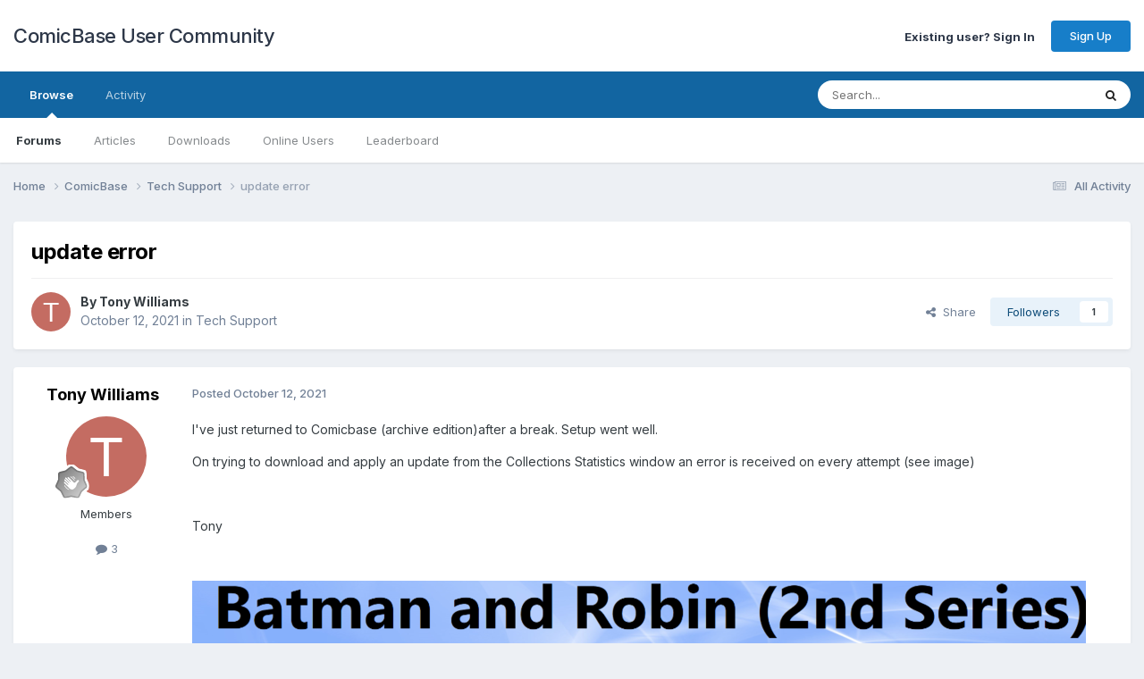

--- FILE ---
content_type: application/javascript
request_url: https://forums.comicbase.com/uploads/javascript_global/root_map.js?v=5f362613571762895132
body_size: 235
content:
var ipsJavascriptMap={"core":{"global_core":"https://forums.comicbase.com/uploads/javascript_core/global_global_core.js","front_core":"https://forums.comicbase.com/uploads/javascript_core/front_front_core.js","front_widgets":"https://forums.comicbase.com/uploads/javascript_core/front_front_widgets.js","front_statuses":"https://forums.comicbase.com/uploads/javascript_core/front_front_statuses.js","front_profile":"https://forums.comicbase.com/uploads/javascript_core/front_front_profile.js","front_streams":"https://forums.comicbase.com/uploads/javascript_core/front_front_streams.js","front_search":"https://forums.comicbase.com/uploads/javascript_core/front_front_search.js","front_system":"https://forums.comicbase.com/uploads/javascript_core/front_front_system.js","front_ignore":"https://forums.comicbase.com/uploads/javascript_core/front_front_ignore.js","front_messages":"https://forums.comicbase.com/uploads/javascript_core/front_front_messages.js","front_modcp":"https://forums.comicbase.com/uploads/javascript_core/front_front_modcp.js","admin_core":"https://forums.comicbase.com/uploads/javascript_core/admin_admin_core.js","admin_system":"https://forums.comicbase.com/uploads/javascript_core/admin_admin_system.js","admin_dashboard":"https://forums.comicbase.com/uploads/javascript_core/admin_admin_dashboard.js"},"forums":{"front_topic":"https://forums.comicbase.com/uploads/javascript_forums/front_front_topic.js","front_forum":"https://forums.comicbase.com/uploads/javascript_forums/front_front_forum.js"},"downloads":{"front_view":"https://forums.comicbase.com/uploads/javascript_downloads/front_front_view.js","front_submit":"https://forums.comicbase.com/uploads/javascript_downloads/front_front_submit.js"}};;